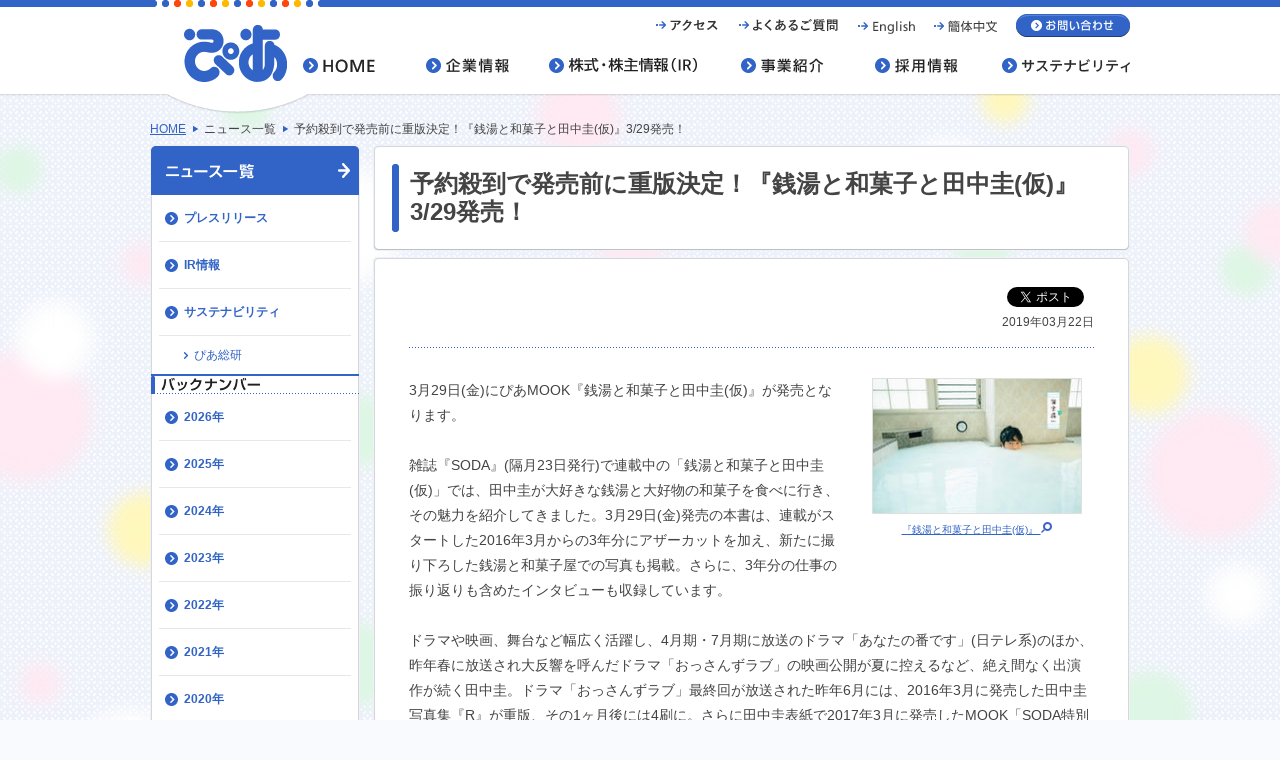

--- FILE ---
content_type: text/html
request_url: https://corporate.pia.jp/news/detail_tanakakei190329.html
body_size: 6494
content:
<!doctype html>
<html lang="ja" prefix="og: http://ogp.me/ns#"><!-- InstanceBegin template="/Templates/pc.dwt" codeOutsideHTMLIsLocked="false" -->
<head>
  <meta charset="UTF-8">
<!-- InstanceBeginEditable name="meta" -->
  <title>予約殺到で発売前に重版決定！『銭湯と和菓子と田中圭(仮)』3/29発売！ ｜ぴあ株式会社</title>
  <meta name="description" content="3月29日(金)にぴあMOOK『銭湯と和菓子と田中圭(仮)』が発売となります。雑誌『SODA』(隔月23日発行)で連載中の「銭湯と和菓子と田中圭(仮)」では、田中圭が大好きな銭湯と大好物の和菓子を食べに行き、その魅力を紹介してきました。3月29日(金)発売の本書は、連載がスタート...">
  <meta name="keywords" content="ぴあ,PIA,pia,ニュース,最新">




  <link rel=”alternate” media=”only screen and (max-width: 640px)” href="https://corporate.pia.jp/sp/news/detail_tanakakei190329.html">
  <meta property="og:title" content="予約殺到で発売前に重版決定！『銭湯と和菓子と田中圭(仮)』3/29発売！ ｜ぴあ株式会社">
  <meta property="og:type" content="website">
  <meta property="og:url" content="https://corporate.pia.jp/news/detail_tanakakei190329.html">
  <meta property="og:image" content="https://corporate.pia.jp/news/files/ogp.png">
  <meta property="og:site_name" content="ぴあ株式会社">
  <meta property="og:description" content="3月29日(金)にぴあMOOK『銭湯と和菓子と田中圭(仮)』が発売となります。雑誌『SODA』(隔月23日発行)で連載中の「銭湯と和菓子と田中圭(仮)」では、田中圭が大好きな銭湯と大好物の和菓子を食べに行き、その魅力を紹介してきました。3月29日(金)発売の本書は、連載がスタート...">

<!-- InstanceEndEditable -->
  <link rel="stylesheet" href="/common/css/common.css">
  <link rel="icon" href="/common/img/favicon.ico" type="image/x-icon" />
  <!--[if lt IE 9]>
  <script src="/common/js/vendor/html5shiv.js"></script>
  <![endif]-->
<!-- InstanceBeginEditable name="head" -->

  <link rel="stylesheet" href="/news/css/news.css">
<!-- InstanceEndEditable -->
<!-- Google Tag Manager -->
<script>(function(w,d,s,l,i){w[l]=w[l]||[];w[l].push({'gtm.start':
new Date().getTime(),event:'gtm.js'});var f=d.getElementsByTagName(s)[0],
j=d.createElement(s),dl=l!='dataLayer'?'&l='+l:'';j.async=true;j.src=
'https://www.googletagmanager.com/gtm.js?id='+i+dl;f.parentNode.insertBefore(j,f);
})(window,document,'script','dataLayer','GTM-WFN8QVT');</script>
<!-- End Google Tag Manager -->
<!-- InstanceParam name="category" type="text" value="news" -->

</head>
<body id="top" class="category-news">
  <div id="fb-root"></div>
<script>(function(d, s, id) {
    var js, fjs = d.getElementsByTagName(s)[0];
    if (d.getElementById(id)) return;
    js = d.createElement(s); js.id = id;
    js.src = "//connect.facebook.net/ja_JP/all.js#xfbml=1&appId=";
    fjs.parentNode.insertBefore(js, fjs);
  }(document, 'script', 'facebook-jssdk'));</script>

  <div class="page-container">
<header class="page-header">
  <div class="wrapper">
    <h1><a href="/" class="logo"><img src="/common/img/img_logo01.png" height="57" width="103" alt="ぴあ"></a></h1>
    <nav class="header-nav" id="header-nav">
      <ul>
        <li><a href="/corp/access/"><img src="/common/img/img_hnav-access.png" height="23" width="64" alt="アクセス" class="swap"></a></li>
        <li><a href="http://redirect.pia.jp/pc/corporate/redirect.html" target="_blank"><img src="/common/img/img_hnav-faq.png" height="23" width="100" alt="よくあるご質問" class="swap"></a></li>
        <li><a href="/en/corp/data/"><img src="/common/img/img_hnav-en.png" height="23" width="57" alt="English" class="swap"></a></li>
        <li><a href="/ch/corp/data/"><img src="/common/img/img_hnav-cn.png" height="23" width="63" alt="簡体中文" class="swap"></a></li>
        <li><a href="/contact/"><img src="/common/img/img_hnav-contact.png" height="23" width="114" alt="お問い合わせ" class="swap"></a></li>
      </ul>
    </nav>
    <nav class="global-nav" id="global-nav">
      <ul>
        <li class="home"><a href="/"><img src="/common/img/img_gnav-home.png" height="36" width="120" alt="HOME" class="swap"></a></li>
        <li class="corp">
          <a href="/corp/"><img src="/common/img/img_gnav-corp.png" height="36" width="135" alt="企業情報" class="swap"></a>
          <div class="menu">
            <ul>
              <li><a href="/corp/message/">社長からのごあいさつ</a></li>
              <li><a href="/corp/philosophy/">企業理念</a></li>
              <li><a href="/corp/data/">会社概要</a></li>
              <li><a href="/corp/access/">ぴあグループへのアクセス</a></li>
              <li><a href="/corp/history/">沿革</a></li>
              <li><a href="/corp/charter/">企業行動憲章</a></li>
              <li><a href="/corp/corporate_governance/">コーポレートガバナンス</a></li>
              <li><a href="/corp/50th/">創業50周年特設サイト(アーカイブ)</a></li>
              <li><a href="/corp/team-smile/">「チームスマイル」公式サイト（アーカイブ）</a></li>
            </ul>
            <!-- /.menu -->
          </div>
        </li>
        <li class="ir">
          <a href="/ir/"><img src="/common/img/img_gnav-ir.png" height="36" width="180" alt="株式・株主情報（IR）" class="swap"></a>
          <div class="menu">
            <div class="row">
              <div class="col">
                <h1>ぴあ株式の購入をご検討の皆さま</h1>
                <ul>
                  <li><a href="/ir/individual/">ぴあの経営状況について</a></li>
                  <li><a href="/ir/individual/business/">ぴあのビジネス</a></li>
                  <li><a href="/ir/beginner/">ぴあの株主になりませんか？</a></li>
                </ul>
                <h1>財務・業績情報</h1>
                <ul>
                  <li><a href="/ir/finance/data/">決算・財務資料</a></li>
                  <li><a href="/ir/individual/finance/">ぴあの業績</a></li>
                  <li><a href="/ir/finance/qa/">よくあるご質問</a></li>
                  <li><a href="/corp/message/">ぴあを応援してくださる皆さまへ〜社長メッセージ〜</a></li>
                </ul>
                <!-- /.col -->
              </div>
              <div class="col">
                <h1>ぴあ株主の皆さま</h1>
                <ul>
                  <li><a href="/ir/shareholder/">ぴあ株主の皆さま</a></li>
                </ul>
                <h1>株式情報</h1>
                <ul>
                  <li><a href="/ir/stock/basic/">株式基本情報</a></li>
                  <li><a href="https://qhit.daiwa.co.jp/daiwahp/index.asp?F=detail_basic&QCODE=4337%2FT" target="_blank">現在の株価<span class="icon window">別ウィンドウ</span></a></li>
                  <li><a href="/ir/stock/return/">株主還元</a></li>
                  <li><a href="/ir/stock/return/benefits.html">株主優待・配当</a></li>
                </ul>
                <h1>IRイベント</h1>
                <ul>
                  <li><a href="/ir/event/calendar/">IRカレンダー</a></li>
                  <li><a href="/ir/event/stockholder/">株主総会</a></li>
                  <li><a href="/ir/event/social/">株主さまとの交流イベント</a></li>
                </ul>

                <!-- /.col -->
              </div>
            </div>
            <!-- /.menu -->
          </div>
        </li>
        <li class="business">
          <a href="/business/"><img src="/common/img/img_gnav-business.png" height="36" width="135" alt="事業紹介" class="swap"></a>
          <div class="menu">
            <ul>
              <li><a href="/business/ticket/">チケッティングビジネス</a></li>
              <li><a href="/business/contents/">コンテンツビジネス</a></li>
              <li><a href="/business/solution/">ソリューションビジネス</a></li>
              <li><a href="/business/hall/">ホール・劇場ビジネス</a></li>
              <li><a href="/business/media/">メディア＆プロモーションビジネス</a></li>
            </ul>
            <!-- /.menu -->
          </div>
        </li>
        <li class="recruit">
          <a href="/recruit/"><img src="/common/img/img_gnav-recruit.png" height="36" width="110" alt="採用情報" class="swap"></a>
          <div class="menu">
            <ul>
              <li><a href="/recruit/new/">新卒採用</a></li>
              <li><a href="/recruit/mid/">キャリア採用</a></li>
              <li><a href="/recruit/young/">社員紹介</a></li>
              <li><a href="/recruit/system/">各種制度・福利厚生</a></li>
              <li><a href="/recruit/vision/">人事担当者からのメッセージ</a></li>
              <li><a href="/recruit/internship/">インターンシップ</a></li>
            </ul>
            <!-- /.menu -->
          </div>
        </li>
        <li class="csr">
          <a href="/csr/pia-soken/"><img src="/common/img/img_gnav-csr.png" height="36" width="170" alt="サステナビリティ" class="swap"></a>
          <div class="menu">
            <ul>
              <li><a href="/csr/pia-soken/">ぴあ総研</a></li>
              <li><a href="/csr/pff/">PFF</a></li>
              <li><a href="/csr/team-smile/">チームスマイル</a></li>
            </ul>
            <!-- /.menu -->
          </div>
        </li>
      </ul>
    </nav>
  </div>
  <!-- /.page-header -->
</header>

    <section class="page-content">
      <div class="wrapper">

        <nav class="breadcrumbs">
          <ul>
            <li class="home"><a href="/index.html">HOME</a></li>
	<!-- InstanceBeginEditable name="breadcrumbs" -->
            <li>ニュース一覧</li>
            <li>予約殺到で発売前に重版決定！『銭湯と和菓子と田中圭(仮)』3/29発売！ </li>
	<!-- InstanceEndEditable -->
          </ul>
        <!-- /.breadcrumbs -->
        </nav>

<!-- InstanceBeginEditable name="main_visual" -->
<!-- InstanceEndEditable -->
        <main class="main-content">
<!-- InstanceBeginEditable name="main_content" -->
          <section class="segment">
            <div class="segment-inner">
              <div class="segment-inside">
                <header class="page-title">
                  <div class="page-title-inner">
                    <h1>予約殺到で発売前に重版決定！『銭湯と和菓子と田中圭(仮)』3/29発売！ </h1>
                  </div>
                </header>
              </div>
            </div>
          </section>

          <section class="segment">
            <div class="segment-inner">
              <div class="segment-inside">
                <section class="news-details">
                  <header class="sub-title">
                    <p class="category individual" data-date="2019:03:22:16:00:00"></p>
<ul class="sns">
                      <li class="twitter">
                        <a href="https://twitter.com/share" class="twitter-share-button" data-count="none" data-lang="ja">Tweet</a>
                        <script>!function(d,s,id){var js,fjs=d.getElementsByTagName(s)[0];if(!d.getElementById(id)){js=d.createElement(s);js.id=id;js.src="https://platform.twitter.com/widgets.js";fjs.parentNode.insertBefore(js,fjs);}}(document,"script","twitter-wjs");</script>
                      </li>
                      <li class="facebook">
                        <div class="fb-like" data-href="https://corporate.pia.jp/news/detail_tanakakei190329.html" data-width="" data-height="" data-colorscheme="light" data-layout="button_count" data-action="like" data-show-faces="false" data-send="false"></div>
                      </li>

                    </ul>
                    <h2>2019年03月22日</h2>
                  </header>

                  <div class="row">



















                    <div class="images">
                      <a href="/news/files/%E9%8A%AD%E6%B9%AF%E3%81%A8%E5%92%8C%E8%8F%93%E5%AD%90%E3%81%A8%E7%94%B0%E4%B8%AD%E5%9C%AD%28%E4%BB%AE%29201903.jpg" data-lightbox="news" data-title="『銭湯と和菓子と田中圭(仮)』">
                      <figure class="image_n">
                        <span class=""><img src="/news/assets_c/2019/03/%E9%8A%AD%E6%B9%AF%E3%81%A8%E5%92%8C%E8%8F%93%E5%AD%90%E3%81%A8%E7%94%B0%E4%B8%AD%E5%9C%AD%28%E4%BB%AE%29201903-thumb-210xauto-2244.jpg" alt="『銭湯と和菓子と田中圭(仮)』" ></span>
                        <figcaption>『銭湯と和菓子と田中圭(仮)』 <img src="/common/images/icon_modal.gif"></figcaption>
                      </figure>
                      </a>
                    </div>
















                    <div class="body">
                      <p><p>3月29日(金)にぴあMOOK『銭湯と和菓子と田中圭(仮)』が発売となります。<br><br>雑誌『SODA』(隔月23日発行)で連載中の「銭湯と和菓子と田中圭(仮)」では、田中圭が大好きな銭湯と大好物の和菓子を食べに行き、その魅力を紹介してきました。3月29日(金)発売の本書は、連載がスタートした2016年3月からの3年分にアザーカットを加え、新たに撮り下ろした銭湯と和菓子屋での写真も掲載。さらに、3年分の仕事の振り返りも含めたインタビューも収録しています。<br><br>ドラマや映画、舞台など幅広く活躍し、4月期・7月期に放送のドラマ「あなたの番です」(日テレ系)のほか、昨年春に放送され大反響を呼んだドラマ「おっさんずラブ」の映画公開が夏に控えるなど、絶え間なく出演作が続く田中圭。ドラマ「おっさんずラブ」最終回が放送された昨年6月には、2016年3月に発売した田中圭写真集『R』が重版、その1ヶ月後には4刷に。さらに田中圭表紙で2017年3月に発売したMOOK「SODA特別編集『銭湯男子。』」も重版となる人気ぶり。<br><br>田中圭の魅力がたっぷりと詰まった本書は、発売前に重版が決定するほど大好評で、予約受付中です。なお、「BOOKぴあ」で購入いただくと、「ロゴ入りオリジナル手ぬぐい」が特典として付いてきます。数に限りがありますのでご予約はお早めに。<br><br>【出版概要】<br>タイトル：『銭湯と和菓子と田中圭(仮)』<br>判型：A4ワイド版／オールカラー128頁<br>発売日：2019年3月29日（金）<br>定価：2,315円＋税<br>出版：ぴあ株式会社<br>全国の書店、ネット書店、BOOKぴあにて発売<br>※特典は先着順です。なくなり次第終了します。</p></p>



                      <ul class="link">

    
    
                        <li><a href="http://piabook.com/shop/g/g9784835640204/" target="_blank">「BOOKぴあ」での購入はこちら</a><span class="icon window">別ウィンドウ</span></li>
    





                      </ul>

                    <!-- /.body -->
                    </div>

                  </div>

                  <nav class="back">
                    <p><a href="/news/index.html"><img src="/news/img/button_detail01.png" height="50" width="255" alt="ニュース一覧に戻る"></a></p>
                  </nav>
                <!-- /.news-details -->
                </section>
              </div>
            </div>
          <!-- /.segment -->
          </section>
<!-- InstanceEndEditable -->
        <!-- /.main-content -->
        </main>

        <aside class="aside-content" id="aside-content">
<!-- InstanceBeginEditable name="aside_content" -->
<nav class="category-nav">
  <div class="category-nav-inner">
    <div class="category-nav-inside">
      <h1><a href="/news/index.html"><img src="/common/img/title_aside-news.png" height="49" width="208" alt="ニュース一覧" class="over"></a></h1>
      <div class="menu">
        <ul>
          <li><a href="/news/press.html">プレスリリース</a></li>
          <li><a href="/news/ir.html">IR情報</a></li>
          <li><a href="/news/csr.html">サステナビリティ</a>
            <ul>
              <li><a href="/news/csr/pia-soken.html">ぴあ総研</a></li>
            </ul>
          </li>
        </ul>
        <h2><img src="/common/img/title_aside-archives.png" height="18" width="109" alt="バックナンバー"></h2>
        <ul>

        <li><a href="/news/2026.html">2026年</a></li>

        <li><a href="/news/2025.html">2025年</a></li>

        <li><a href="/news/2024.html">2024年</a></li>

        <li><a href="/news/2023.html">2023年</a></li>

        <li><a href="/news/2022.html">2022年</a></li>

        <li><a href="/news/2021.html">2021年</a></li>

        <li><a href="/news/2020.html">2020年</a></li>

        <li><a href="/news/2019.html">2019年</a></li>

        <li><a href="/news/2018.html">2018年</a></li>

        <li><a href="/news/2017.html">2017年</a></li>

        <li><a href="/news/2016.html">2016年</a></li>

        <li><a href="/news/2015.html">2015年</a></li>

        <li><a href="/news/2014.html">2014年</a></li>

        <li><a href="/news/2013.html">2013年</a></li>

        <li><a href="/news/2012.html">2012年</a></li>

        <li><a href="/news/2011.html">2011年</a></li>

        </ul>
      <!-- /.menu -->
      </div>
    </div>
  </div>
<!-- /.category-nav -->
</nav>

<nav class="category-nav latest-news">
            <div class="category-nav-inner">
              <div class="category-nav-inside">
                <div class="menu">
                  <h2><img src="../common/img/title_aside-latest-news.png" height="18" width="111" alt="最新のニュース"></h2>
                  <ul>



                    <li><a href="/news/detail_edotokyonight20260123.html">高柳明音さん(元SKE48)も登場。「江戸・東京の魅力発見プレミアムナイト」をバレンタインデーに開催！</a></li>






                    <li><a href="https://corporate.pia.jp/news/files/4337pia_ir_rs_20260115.pdf" target="_blank">譲渡制限付株式としての新株式発行の払込完了に関するお知らせ</a></li>






                    <li><a href="/news/detail_comic_lupia_20260115.html">ぴあより、新コミックレーベル「COMIC LuPIA（ルピア）」が誕生！　1月15日より新連載開始</a></li>






                    <li><a href="/news/detail_nozomi_tanaka_20260113.html">ぴあ株式会社は、田中希実選手とエージェント契約を締結しました　</a></li>






                    <li><a href="/news/detail_rakugozanmai_20260109.html">ぴあ落語ざんまいで神戸新開地・喜楽館「元気寄席」のアーカイブ配信開始！</a></li>


                  </ul>
                </div>
                <div class="more">
                  <p><a href="/news/index.html">ニュース一覧</a></p>
                </div>
              </div>
            </div>
          <!-- /.category-nav -->
          </nav>


<!-- InstanceEndEditable -->






        <!-- /.aside-content -->
        </aside>
      </div>
    <!-- /.page-content -->
    </section>

    <footer class="page-footer">
      <div class="wrapper">
        <nav class="page-top">
          <p><a href="#top"><img src="/common/img/img_page-top01.png" height="46" width="46" alt="ページトップへ" class="over"></a></p>
        </nav>
        <nav class="footer-nav">
          <ul>
            <li><a href="/sitemap/index.html">サイトマップ</a></li>
            <li><a href="/policy/index.html">サイトポリシー</a></li>
            <li><a href="http://t.pia.jp/info/privacy.jsp" target="_blank">プライバシーポリシー</a> <span class="icon window2">別ウィンドウ</span></li>
          </ul>
        </nav>
        <p class="copyright">Copyright (C) PIA Corporation. All Rights Reserved.</p>
      </div>
    <!-- /.page-footer -->
    </footer>

  <!-- /.container -->
  </div>

  <script src="/common/js/vendor/libs.js"></script>
  <script src="/common/js/all.min.js"></script>

<link rel="stylesheet" href="/common/css/lightbox.css">
<script src="/common/js/lightbox.min.js"></script>
<script>
    lightbox.option({
      'maxWidth': 800
    })
</script>

<script>
var icon;
var pass = 10;
var currentDate = new Date();
var pathname= encodeURIComponent(location.pathname);
if (pathname.match(/^%2Fsp%2F/)) {
  icon = '<img src="/sp/common/img/icon_new.png" width="27" height="12" alt="NEW">';
} else {
  icon = '<img src="/common/img/icon_new.png" height="14" width="36" alt="NEW">';
}

jQuery("p.link, .individual").each(function(){
    var time = jQuery(this).data('date').split(":");
    var entryDate = new Date(time[0], time[1]-1, time[2], time[3], time[4], time[5]);
    var now = (entryDate.getTime() - currentDate.getTime())/(24*60*60*1000);
    now = Math.ceil(now);
    if(-now <= pass){
        $(this).append(icon);
    }
});
/*
var $img = $(".image_n img");
$("img").bind("load",function(){
if ($img.length != 0) {
    for (var i = 0,l = $img.length;i<l;i++) {
      var w = $img.eq([i]).width();
      var h = $img.eq([i]).height();
      if(w === 208 && w < h) {
        w = $img.eq([i]).width(w*0.8);
      }
    }
}
});
*/
</script>
<!-- InstanceBeginEditable name="script" -->
<!-- InstanceEndEditable -->
</body>
<!-- InstanceEnd --></html>

--- FILE ---
content_type: text/css
request_url: https://corporate.pia.jp/common/css/common.css
body_size: 6465
content:
/*! normalize.css v1.1.3 | MIT License | git.io/normalize */
/* ==========================================================================
   HTML5 display definitions
   ========================================================================== */
/**
 * Correct `block` display not defined in IE 6/7/8/9 and Firefox 3.
 */
article,
aside,
details,
figcaption,
figure,
footer,
header,
hgroup,
main,
nav,
section,
summary {
  display: block;
}

/**
 * Correct `inline-block` display not defined in IE 6/7/8/9 and Firefox 3.
 */
audio,
canvas,
video {
  display: inline-block;
  *display: inline;
  *zoom: 1;
}

/**
 * Prevent modern browsers from displaying `audio` without controls.
 * Remove excess height in iOS 5 devices.
 */
audio:not([controls]) {
  display: none;
  height: 0;
}

/**
 * Address styling not present in IE 7/8/9, Firefox 3, and Safari 4.
 * Known issue: no IE 6 support.
 */
[hidden] {
  display: none;
}

/* ==========================================================================
   Base
   ========================================================================== */
/**
 * 1. Correct text resizing oddly in IE 6/7 when body `font-size` is set using
 *    `em` units.
 * 2. Prevent iOS text size adjust after orientation change, without disabling
 *    user zoom.
 */
html {
  font-size: 100%;
  /* 1 */
  -ms-text-size-adjust: 100%;
  /* 2 */
  -webkit-text-size-adjust: 100%;
  /* 2 */
}

/**
 * Address `font-family` inconsistency between `textarea` and other form
 * elements.
 */
html,
button,
input,
select,
textarea {
  font-family: sans-serif;
}

/**
 * Address margins handled incorrectly in IE 6/7.
 */
body {
  margin: 0;
}

/* ==========================================================================
   Links
   ========================================================================== */
/**
 * Address `outline` inconsistency between Chrome and other browsers.
 */
a:focus {
  outline: thin dotted;
}

/**
 * Improve readability when focused and also mouse hovered in all browsers.
 */
a:active,
a:hover {
  outline: 0;
}

/* ==========================================================================
   Typography
   ========================================================================== */
/**
 * Address font sizes and margins set differently in IE 6/7.
 * Address font sizes within `section` and `article` in Firefox 4+, Safari 5,
 * and Chrome.
 */
h1 {
  font-size: 2em;
  margin: 0.67em 0;
}

h2 {
  font-size: 1.5em;
  margin: 0.83em 0;
}

h3 {
  font-size: 1.17em;
  margin: 1em 0;
}

h4 {
  font-size: 1em;
  margin: 1.33em 0;
}

h5 {
  font-size: 0.83em;
  margin: 1.67em 0;
}

h6 {
  font-size: 0.67em;
  margin: 2.33em 0;
}

/**
 * Address styling not present in IE 7/8/9, Safari 5, and Chrome.
 */
abbr[title] {
  border-bottom: 1px dotted;
}

/**
 * Address style set to `bolder` in Firefox 3+, Safari 4/5, and Chrome.
 */
b,
strong {
  font-weight: bold;
}

blockquote {
  margin: 1em 40px;
}

/**
 * Address styling not present in Safari 5 and Chrome.
 */
dfn {
  font-style: italic;
}

/**
 * Address differences between Firefox and other browsers.
 * Known issue: no IE 6/7 normalization.
 */
hr {
  -moz-box-sizing: content-box;
  box-sizing: content-box;
  height: 0;
}

/**
 * Address styling not present in IE 6/7/8/9.
 */
mark {
  background: #ff0;
  color: #000;
}

/**
 * Address margins set differently in IE 6/7.
 */
p,
pre {
  margin: 1em 0;
}

/**
 * Correct font family set oddly in IE 6, Safari 4/5, and Chrome.
 */
code,
kbd,
pre,
samp {
  font-family: monospace, serif;
  _font-family: 'courier new', monospace;
  font-size: 1em;
}

/**
 * Improve readability of pre-formatted text in all browsers.
 */
pre {
  white-space: pre;
  white-space: pre-wrap;
  word-wrap: break-word;
}

/**
 * Address CSS quotes not supported in IE 6/7.
 */
q {
  quotes: none;
}

/**
 * Address `quotes` property not supported in Safari 4.
 */
q:before,
q:after {
  content: '';
  content: none;
}

/**
 * Address inconsistent and variable font size in all browsers.
 */
small {
  font-size: 80%;
}

/**
 * Prevent `sub` and `sup` affecting `line-height` in all browsers.
 */
sub,
sup {
  font-size: 75%;
  line-height: 0;
  position: relative;
  vertical-align: baseline;
}

sup {
  top: -0.5em;
}

sub {
  bottom: -0.25em;
}

/* ==========================================================================
   Lists
   ========================================================================== */
/**
 * Address margins set differently in IE 6/7.
 */
dl,
menu,
ol,
ul {
  margin: 1em 0;
}

dd {
  margin: 0 0 0 40px;
}

/**
 * Address paddings set differently in IE 6/7.
 */
menu,
ol,
ul {
  padding: 0 0 0 40px;
}

/**
 * Correct list images handled incorrectly in IE 7.
 */
nav ul,
nav ol {
  list-style: none;
  list-style-image: none;
}

/* ==========================================================================
   Embedded content
   ========================================================================== */
/**
 * 1. Remove border when inside `a` element in IE 6/7/8/9 and Firefox 3.
 * 2. Improve image quality when scaled in IE 7.
 */
img {
  border: 0;
  /* 1 */
  -ms-interpolation-mode: bicubic;
  /* 2 */
}

/**
 * Correct overflow displayed oddly in IE 9.
 */
svg:not(:root) {
  overflow: hidden;
}

/* ==========================================================================
   Figures
   ========================================================================== */
/**
 * Address margin not present in IE 6/7/8/9, Safari 5, and Opera 11.
 */
figure {
  margin: 0;
}

/* ==========================================================================
   Forms
   ========================================================================== */
/**
 * Correct margin displayed oddly in IE 6/7.
 */
form {
  margin: 0;
}

/**
 * Define consistent border, margin, and padding.
 */
fieldset {
  border: 1px solid #c0c0c0;
  margin: 0 2px;
  padding: 0.35em 0.625em 0.75em;
}

/**
 * 1. Correct color not being inherited in IE 6/7/8/9.
 * 2. Correct text not wrapping in Firefox 3.
 * 3. Correct alignment displayed oddly in IE 6/7.
 */
legend {
  border: 0;
  /* 1 */
  padding: 0;
  white-space: normal;
  /* 2 */
  *margin-left: -7px;
  /* 3 */
}

/**
 * 1. Correct font size not being inherited in all browsers.
 * 2. Address margins set differently in IE 6/7, Firefox 3+, Safari 5,
 *    and Chrome.
 * 3. Improve appearance and consistency in all browsers.
 */
button,
input,
select,
textarea {
  font-size: 100%;
  /* 1 */
  margin: 0;
  /* 2 */
  vertical-align: baseline;
  /* 3 */
  *vertical-align: middle;
  /* 3 */
}

/**
 * Address Firefox 3+ setting `line-height` on `input` using `!important` in
 * the UA stylesheet.
 */
button,
input {
  line-height: normal;
}

/**
 * Address inconsistent `text-transform` inheritance for `button` and `select`.
 * All other form control elements do not inherit `text-transform` values.
 * Correct `button` style inheritance in Chrome, Safari 5+, and IE 6+.
 * Correct `select` style inheritance in Firefox 4+ and Opera.
 */
button,
select {
  text-transform: none;
}

/**
 * 1. Avoid the WebKit bug in Android 4.0.* where (2) destroys native `audio`
 *    and `video` controls.
 * 2. Correct inability to style clickable `input` types in iOS.
 * 3. Improve usability and consistency of cursor style between image-type
 *    `input` and others.
 * 4. Remove inner spacing in IE 7 without affecting normal text inputs.
 *    Known issue: inner spacing remains in IE 6.
 */
button,
html input[type="button"],
input[type="reset"],
input[type="submit"] {
  -webkit-appearance: button;
  /* 2 */
  cursor: pointer;
  /* 3 */
  *overflow: visible;
  /* 4 */
}

/**
 * Re-set default cursor for disabled elements.
 */
button[disabled],
html input[disabled] {
  cursor: default;
}

/**
 * 1. Address box sizing set to content-box in IE 8/9.
 * 2. Remove excess padding in IE 8/9.
 * 3. Remove excess padding in IE 7.
 *    Known issue: excess padding remains in IE 6.
 */
input[type="checkbox"],
input[type="radio"] {
  box-sizing: border-box;
  /* 1 */
  padding: 0;
  /* 2 */
  *height: 13px;
  /* 3 */
  *width: 13px;
  /* 3 */
}

/**
 * 1. Address `appearance` set to `searchfield` in Safari 5 and Chrome.
 * 2. Address `box-sizing` set to `border-box` in Safari 5 and Chrome
 *    (include `-moz` to future-proof).
 */
input[type="search"] {
  -webkit-appearance: textfield;
  /* 1 */
  -moz-box-sizing: content-box;
  -webkit-box-sizing: content-box;
  /* 2 */
  box-sizing: content-box;
}

/**
 * Remove inner padding and search cancel button in Safari 5 and Chrome
 * on OS X.
 */
input[type="search"]::-webkit-search-cancel-button,
input[type="search"]::-webkit-search-decoration {
  -webkit-appearance: none;
}

/**
 * Remove inner padding and border in Firefox 3+.
 */
button::-moz-focus-inner,
input::-moz-focus-inner {
  border: 0;
  padding: 0;
}

/**
 * 1. Remove default vertical scrollbar in IE 6/7/8/9.
 * 2. Improve readability and alignment in all browsers.
 */
textarea {
  overflow: auto;
  /* 1 */
  vertical-align: top;
  /* 2 */
}

/* ==========================================================================
   Tables
   ========================================================================== */
/**
 * Remove most spacing between table cells.
 */
table {
  border-collapse: collapse;
  border-spacing: 0;
}

/* ==========================================================================
   Global
   ========================================================================== */
body {
  background: #f9fafd url(/common/img/bg_contents01.png);
  color: #444;
}

a {
  color: #3264c6;
}

a:hover {
  text-decoration: none;
}

img {
  vertical-align: top;
}

/* ==========================================================================
   Font
   ========================================================================== */
/**
 * 1. Set base font size to 10px
 */
body {
  font: 62.5%/2.2 Meiryo, "MS PGothic", "Hiragino Kaku Gothic Pro", sans-serif;
  /* 1 */
}

/**
 * Set standard font size to 12px
 */
p, dt, dd, li, caption, th, td, address {
  font-size: 1.2em;
}

p, dd, li, td {
  font-size: 1.2em;
}

p select, p input, p textarea, dd select, dd input, dd textarea, li select, li input, li textarea, td select, td input, td textarea {
  font-size: 1em;
}

dd p, dd dt, dd dd, dd li, dd th, dd td, li p, li dt, li dd, li li, li th, li td, td p, td dt, td dd, td li, td th, td td {
  font-size: 1em;
}

/* ==========================================================================
   Grid system
   ========================================================================== */
.row {
  *zoom: 1;
}

.row:after {
  content: "";
  clear: both;
  display: block;
  height: 0;
  visibility: hidden;
}

/* ==========================================================================
   Typography
   ========================================================================== */
.text-left {
  text-align: left;
}

.text-center {
  text-align: center;
}

.text-right {
  text-align: right;
}

/* ==========================================================================
   Tables
   ========================================================================== */
.table,
.table2 {
  width: 100%;
}

.table th,
.table td,
.table2 th,
.table2 td {
  padding: 5px 10px;
  border: 1px solid #ddd;
  vertical-align: top;
}

.table th,
.table2 th {
  font-weight: normal;
}

.table thead th,
.table2 thead th {
  background-color: #f5f2e2;
}

.table tbody th,
.table2 tbody th {
  width: 26.2%;
  background-color: #f9f7ed;
  text-align: left;
}

.table2 caption {
  text-align: right;
}

/* ==========================================================================
   Helper classes
   ========================================================================== */
.pull-left {
  float: left !important;
}

.pull-right {
  float: right !important;
}

.sr-only {
  position: absolute;
  overflow: hidden;
  width: 1px;
  height: 1px;
  margin: -1px;
  padding: 0;
  border: 0;
  clip: rect(0 0 0 0);
}

/* ==========================================================================
   Pagination
   ========================================================================== */
.pagination ul {
  text-align: center;
  line-height: 1.5;
  list-style: none;
  padding-left: 0;
}

.pagination li {
  *zoom: 1;
  display: inline;
  font-size: 1.4em;
}

.pagination span,
.pagination a {
  display: inline-block;
  margin-right: 1px;
  margin-left: 1px;
  padding: 4px 10px;
  vertical-align: middle;
}

.pagination .active {
  background-color: #3264c5;
  color: #fff;
  font-weight: bold;
}

.pagination a.active {
  text-decoration: none;
}

.pagination .previous a,
.pagination .next a {
  *display: block;
  width: 28px;
  height: 28px;
  padding: 0;
  background-position: center;
  background-repeat: no-repeat;
  overflow: hidden;
  border: 0;
  background-color: transparent;
  *text-indent: -9999px;
}

.pagination .previous a:before,
.pagination .next a:before {
  content: "";
  display: block;
  width: 0;
  height: 150%;
}

.pagination .previous {
  padding-right: 25px;
}

.pagination .previous a {
  background-image: url(/common/img/bg_pagination-previous.png);
}

.pagination .next {
  padding-left: 25px;
}

.pagination .next a {
  background-image: url(/common/img/bg_pagination-next.png);
}

/* ==========================================================================
   Labels
   ========================================================================== */
.label-default, .label-primary {
  position: relative;
  *zoom: 1;
  display: inline-block;
  *display: inline;
  padding: 9px;
  line-height: 1.2;
}

.label-default span, .label-primary span {
  position: absolute;
  overflow: hidden;
  display: block;
  width: 6px;
  height: 6px;
  background-repeat: no-repeat;
}

.label-default .corner-top-left, .label-primary .corner-top-left {
  top: 0;
  left: 0;
}

.label-default .corner-top-right, .label-primary .corner-top-right {
  top: 0;
  right: 0;
  background-position: -6px 0;
}

.label-default .corner-bottom-right, .label-primary .corner-bottom-right {
  right: 0;
  bottom: 0;
  background-position: -6px -6px;
}

.label-default .corner-bottom-left, .label-primary .corner-bottom-left {
  bottom: 0;
  left: 0;
  background-position: 0 -6px;
}

.label-default {
  background-color: #f5f2e3;
}

.label-default span {
  background-image: url(/common/img/bg_label-default.png);
}

.label-primary {
  background-color: #dae0ed;
}

.label-primary span {
  background-image: url(/common/img/bg_label-primary.png);
}

/* ==========================================================================
   Thumbnails
   ========================================================================== */
.thumbnail {
  display: block;
}

.thumbnail img {
  border: #e0dfdf 1px solid;
  -webkit-box-sizing: border-box;
  -moz-box-sizing: border-box;
  box-sizing: border-box;
}

/* ==========================================================================
   Placeholder selectors
   ========================================================================== */
.page-header .global-nav .menu h1, .aside-content .category-nav h2 {
  padding: 14px 0 15px 14px;
  border-top: #3264c8 2px solid;
  background: url(/common/img/border_dotted01.png) left bottom repeat-x;
  font-size: 1.2em;
  line-height: 1.2;
}

.aside-content .category-nav h2 {
  margin: 0;
  padding: 0;
  border-top: #3264c8 2px solid;
  background: url(/common/img/border_dotted01.png) left bottom repeat-x;
  font-size: 1.2em;
  line-height: 1.2;
}

.aside-content .category-nav h2 a{
  background: url(/common/img/arrow_right01.png) 183px 50% no-repeat;
}

.aside-content .category-nav h2 a,
.aside-content .category-nav h2 span {
  display:block;
  padding: 15px 30px 15px 15px;
  font-weight: bolder;
  display: flex;
  text-decoration: none;
}

.aside-content .category-nav h2 a:before,
.aside-content .category-nav h2 span:before {
  content: "";
  border-left: 3px solid #3264c8;
  margin-right: 10px;
}
.aside-content .category-nav h2 a:hover {
  background: #eaeff9  url(/common/img/arrow_right01.png) 183px 50% no-repeat;
}

.page-header .global-nav .menu ul .text, .aside-content .category-nav .menu ul .text, .page-header .global-nav .menu ul a, .aside-content .category-nav .menu ul a, .aside-content .category-nav .menu p a {
  *zoom: 1;
  display: block;
  padding: 9px 9px 9px 25px;
  background: url(/common/img/arrow_right01.png) 6px 50% no-repeat;
  text-decoration: none;
}

.page-header .global-nav .menu ul .active.text, .aside-content .category-nav .menu ul .active.text, .page-header .global-nav .menu ul a.active, .aside-content .category-nav .menu ul a.active, .aside-content .category-nav .menu p a.active, .page-header .global-nav .menu ul .text:hover, .aside-content .category-nav .menu ul .text:hover, .page-header .global-nav .menu ul a:hover, .aside-content .category-nav .menu ul a:hover, .aside-content .category-nav .menu p a:hover {
  background-color: #eaeff9;
  color: #222;
}

.page-header .global-nav .menu ul, .aside-content .category-nav .menu ul {
  line-height: 1.5;
  list-style: none;
  padding-left: 0;
}

.page-header .global-nav .menu ul .text:hover, .aside-content .category-nav .menu ul .text:hover {
  background-color: transparent;
}

.page-header .global-nav .menu ul ul, .aside-content .category-nav .menu ul ul {
  margin: 5px 0 -5px;
  border-top: #e5e8eb 1px solid;
}

.page-header .global-nav .menu ul ul a, .aside-content .category-nav .menu ul ul a {
  padding: 5px 5px 5px 15px;
  background-image: url(/common/img/arrow_right04.png);
  background-position: 5px 50%;
  font-weight: normal;
}

.page-header .global-nav .menu ul ul a.active, .aside-content .category-nav .menu ul ul a.active {
  background-color: transparent;
}

.page-header .global-nav .menu ul ul a.active:hover, .aside-content .category-nav .menu ul ul a.active:hover {
  background-color: #eaeff9;
}

.page-header .global-nav .menu ul li, .aside-content .category-nav .menu ul li {
  padding-top: 5px;
  padding-bottom: 5px;
  border-top: #e5e8eb 1px solid;
}

.page-header .global-nav .menu ul li:first-child, .aside-content .category-nav .menu ul li:first-child {
  border-top: none;
}

.page-header .global-nav .menu ul li li, .aside-content .category-nav .menu ul li li {
  padding-left: 20px;
}

/* ==========================================================================
   Page container
   ========================================================================== */
.page-container {
  min-width: 980px;
  background: url(/common/img/bg_contents02.png) 50% 57px repeat-y;
}

/* ==========================================================================
   Page header
   ========================================================================== */
.page-header {
  height: 114px;
  margin-bottom: 6px;
  background: url(/common/img/bg_header01.png) repeat-x;
  z-index: 1000;
}

.page-header .wrapper {
  position: relative;
  height: 114px;
  background: url(/common/img/bg_header02.png) no-repeat;
  z-index: 2000;
}

.page-header h1 {
  margin: 0;
}

.page-header .logo,
.page-header .header-nav,
.page-header .global-nav {
  position: absolute;
}

.page-header .logo {
  top: 25px;
  left: 34px;
}

.page-header .header-nav,
.page-header .global-nav {
  right: 0;
}

.page-header .header-nav ul,
.page-header .global-nav ul {
  margin: 0;
  list-style: none;
  padding-left: 0;
  *zoom: 1;
}

.page-header .header-nav ul:after,
.page-header .global-nav ul:after {
  content: "";
  clear: both;
  display: block;
  height: 0;
  visibility: hidden;
}

.page-header .header-nav li,
.page-header .global-nav li {
  float: left;
}

.page-header .header-nav {
  top: 14px;
}

.page-header .header-nav li {
  margin-left: 19px;
}

.page-header .global-nav {
  bottom: 20px;
}

.page-header .global-nav li {
  position: relative;
}

.page-header .global-nav .menu {
  display: none;
  position: absolute;
  top: 36px;
  left: -37px;
  *width: 190px;
  padding: 4px 9px 0;
  border: #c8c9cd 1px solid;
  background-color: #fff;
  z-index: 3000;
}

.page-header .global-nav .menu h1 {
  margin: 0;
  padding: 12px 0 12px 6px;
  border-top: #687691 1px solid;
  background-image: url(/common/img/border_dotted03.png);
}

.page-header .global-nav .menu ul {
  width: 190px;
}

.page-header .global-nav .menu ul a {
  padding: 6px 6px 6px 25px;
  color: #202020;
}

.page-header .global-nav .menu ul a.active, .page-header .global-nav .menu ul a:hover {
  font-weight: bold;
}

.page-header .global-nav .menu ul ul {
  width: auto;
}

.page-header .global-nav .menu ul li {
  position: static;
  float: none;
  margin-left: 0;
  padding-top: 4px;
  padding-bottom: 4px;
}

.page-header .global-nav .menu .row {
  overflow: hidden;
  width: 426px;
  margin-right: -23px;
  margin-bottom: 7px;
  background: url(/common/img/border_dotted04.png) 199px 0 repeat-y;
}

.page-header .global-nav .menu .row h1:first-child {
  padding-top: 6px;
  border-top: none;
}

.page-header .global-nav .menu .col {
  float: left;
  width: 190px;
  margin-right: 23px;
}

.page-header .global-nav .ir .menu {
  *width: 403px;
  left: -150px;
}

.page-header .global-nav .ir .menu .message {
  margin-top: 10px;
  margin-bottom: -4px;
  border-top: #687691 1px solid;
}

.page-header .global-nav .csr .menu {
  left: 0;
}

/* ==========================================================================
   Page Content
   ========================================================================== */
.page-content {
  z-index: 100;
}

.page-content .wrapper {
  padding-bottom: 85px;
  z-index: 200;
}

.page-content .breadcrumbs {
  margin-bottom: 7px;
}

.page-content .breadcrumbs ul {
  margin: 0;
  line-height: 1.5;
  list-style: none;
  padding-left: 0;
  *zoom: 1;
}

.page-content .breadcrumbs ul:after {
  content: "";
  clear: both;
  display: block;
  height: 0;
  visibility: hidden;
}

.page-content .breadcrumbs li {
  float: left;
  margin-right: 7px;
  padding-left: 11px;
  background: url(/common/img/bg_breadcrumbs01.png) left center no-repeat;
}

.page-content .breadcrumbs .home {
  padding-left: 0;
  background: none;
}

.page-content .main-content {
  float: right;
  width: 757px;
}

.page-content .aside-content {
  float: left;
  width: 210px;
}

/* ==========================================================================
   Main Content
   ========================================================================== */
/* ==========================================================================
   Aside Content
   ========================================================================== */
.aside-content .category-nav {
  width: 210px;
  margin-bottom: 6px;
  padding-top: 7px;
  background: url(/common/img/bg_cnav01.png) no-repeat;
  display: block;
  margin-right: auto;
  margin-left: auto;
}

.aside-content .category-nav .category-nav-inner {
  padding-bottom: 7px;
  background: url(/common/img/bg_cnav02.png) left bottom no-repeat;
}

.aside-content .category-nav .category-nav-inside {
  padding: 1px;
  background: url(/common/img/bg_cnav03.png) repeat-y;
  *zoom: 1;
}

.aside-content .category-nav .category-nav-inside:after {
  content: "";
  clear: both;
  display: block;
  height: 0;
  visibility: hidden;
}

.aside-content .category-nav h1 {
  *position: relative;
  margin-top: -7px;
  margin-bottom: 0;
  font-size: 1.5em;
  line-height: 1.2;
}

/*.aside-content .category-nav h2 {
  margin: 0 1px;
}*/

.aside-content .category-nav .menu p {
  margin: 0;
  padding: 4px 8px;
  line-height: 1.5;
}

.aside-content .category-nav .menu ul {
  margin: 0 8px;
}

.aside-content .category-nav .menu ul a {
  font-weight: bold;
}

.aside-content .latest-news h2 {
  padding-top: 9px;
  border-top: none;
}

.aside-content .latest-news .menu ul {
  margin-bottom: 10px;
  border-bottom: #e5e8eb 1px solid;
  line-height: 1.3;
}

.aside-content .latest-news .menu ul .text,
.aside-content .latest-news .menu ul a {
  background-position: 6px 1em;
}

.aside-content .latest-news .menu ul a {
  font-weight: normal;
  text-decoration: underline;
}

.aside-content .latest-news .menu ul a:hover {
  text-decoration: none;
}

.aside-content .latest-news .more {
  width: 190px;
  padding-top: 4px;
  background: url(/common/img/bg_latest-news01.png) no-repeat;
  display: block;
  margin-right: auto;
  margin-left: auto;
}

.aside-content .latest-news .more p {
  margin: 0;
  padding: 2px 9px 7px;
  background: #eceff6 url(/common/img/bg_latest-news02.png) left bottom no-repeat;
  font-size: 1em;
  text-align: right;
}

.aside-content .latest-news .more a {
  display: inline-block;
  padding-left: 14px;
  background: url(/common/img/arrow_right03.png) left center no-repeat;
}

.aside-content .banner ul {
  margin: 0;
  list-style: none;
  padding-left: 0;
}

.aside-content .banner li {
  margin-bottom: 6px;
}

/* ==========================================================================
   Page footer
   ========================================================================== */
.page-footer {
  background-color: #9095a1;
  color: #e3e4e7;
  line-height: 1.2;
}

.page-footer a {
  color: #fff;
}

.page-footer p {
  margin: 0;
}

.page-footer .wrapper {
  position: relative;
  padding-top: 10px;
  padding-bottom: 10px;
}

.page-footer .page-top {
  position: absolute;
  top: -65px;
  right: 0;
}

.page-footer .footer-nav {
  float: left;
}

.page-footer .footer-nav ul {
  margin: 0;
  list-style: none;
  padding-left: 0;
  *zoom: 1;
}

.page-footer .footer-nav ul:after {
  content: "";
  clear: both;
  display: block;
  height: 0;
  visibility: hidden;
}

.page-footer .footer-nav li {
  float: left;
  margin-right: 25px;
  font-size: 100%;
}

.page-footer .footer-nav a {
  display: inline-block;
  min-height: 10px;
  padding-left: 15px;
  background: url(/common/img/arrow_right02.png) left center no-repeat;
}

.page-footer .copyright {
  float: right;
  font-size: 100%;
}

/* ==========================================================================
   Wrapper
   ========================================================================== */
.wrapper {
  width: 980px;
  min-width: 980px;
  display: block;
  margin-right: auto;
  margin-left: auto;
  *zoom: 1;
}

.wrapper:after {
  content: "";
  clear: both;
  display: block;
  height: 0;
  visibility: hidden;
}

.segment {
  width: 757px;
  margin-bottom: 6px;
  padding-top: 7px;
  background: url(/common/img/bg_segment01.png) no-repeat;
  display: block;
  margin-right: auto;
  margin-left: auto;
}

.segment .segment-inner {
  padding-bottom: 7px;
  background: url(/common/img/bg_segment02.png) left bottom no-repeat;
}

.segment .segment-inside {
  padding: 23px 36px;
  background: url(/common/img/bg_segment03.png) repeat-y;
  *zoom: 1;
}

.segment .segment-inside:after {
  content: "";
  clear: both;
  display: block;
  height: 0;
  visibility: hidden;
}

/* ==========================================================================
   Title
   ========================================================================== */
.page-title,
.sub-title,
.local-title {
  line-height: 1.2;
}

.page-title h1, .page-title h2, .page-title h3, .page-title h4, .page-title h5, .page-title h6,
.sub-title h1,
.sub-title h2,
.sub-title h3,
.sub-title h4,
.sub-title h5,
.sub-title h6,
.local-title h1,
.local-title h2,
.local-title h3,
.local-title h4,
.local-title h5,
.local-title h6 {
  margin: 0;
}

.page-title {
  padding-top: 2px;
  background: url(/common/img/bg_title01.png) no-repeat;
}

.page-title .page-title-inner {
  padding-bottom: 2px;
  background: url(/common/img/bg_title02.png) left bottom no-repeat;
}

.page-title h1, .page-title h2, .page-title h3, .page-title h4, .page-title h5, .page-title h6 {
  padding: 4px 0 4px 18px;
  background: url(/common/img/bg_title03.png) repeat-y;
  font-size: 2.4em;
}

.segment .page-title {
  margin: -11px -17px;
}

.sub-title {
  margin-bottom: 30px;
  padding-bottom: 19px;
  background: url(/common/img/border_dotted01.png) left bottom repeat-x;
}

.sub-title h1, .sub-title h2, .sub-title h3, .sub-title h4, .sub-title h5, .sub-title h6 {
  font-size: 2em;
}

.local-title {
  margin-bottom: 20px;
  padding-bottom: 6px;
  background: url(/common/img/bg_title04.png) left bottom no-repeat;
}

.local-title h1, .local-title h2, .local-title h3, .local-title h4, .local-title h5, .local-title h6 {
  font-size: 1.4em;
}

.section-title {
  margin-bottom: 20px;
  padding-left: 20px;
  padding-bottom: 6px;
  border-bottom: #b0b0b0 1px dotted;
  background: url(/common/img/bg_title05.png) 2px 0.1em no-repeat;
  font-size: 1.2em;
  line-height: 1.2;
}

/* ==========================================================================
   Index
   ========================================================================== */
.index .row {
  overflow: hidden;
  width: 766px;
  margin-right: -9px;
  margin-left: -1px;
}

.index .col {
  float: left;
  width: 374px;
  padding-top: 7px;
  background: url(/common/img/bg_column01.png) no-repeat;
  margin-right: 9px;
  margin-bottom: 8px;
}

.index .col h2 {
  margin: 0 0 12px;
  padding-left: 20px;
  background: url(/common/img/arrow_right05.png) 0 0.1em no-repeat;
  font-size: 1.6em;
  line-height: 1.2;
}

.index .col h2 small {
  font-size: .875em;
}

.index .col h2.multi-line {
  margin-top: -.7em;
  margin-bottom: 4px;
  background-position: left center;
}

.index .col img {
  display: block;
  margin: 0 auto;
}

.index .col p {
  margin: 12px 0 0;
  line-height: 1.5;
}

.index .col-inner {
  padding-bottom: 7px;
  background: url(/common/img/bg_column02.png) left bottom no-repeat;
}

.index .col-inside {
  padding: 13px 22px;
  background: url(/common/img/bg_column03.png) repeat-y;
}

/* ==========================================================================
   Link
   ========================================================================== */
ul.link,
ol.link {
  list-style: none;
  padding-left: 0;
}

a.link,
p.link,
.link li {
  padding-left: 19px;
  background: url(/common/img/arrow_right01.png) 0 0.5em no-repeat;
}

a.link {
  display: inline-block;
  background-position: left center;
}

.link li {
  margin-bottom: 10px;
}

/* ==========================================================================
   See also
   ========================================================================== */
.see-also {
  padding-top: 1px;
  background: url(/common/img/border_dotted01.png) repeat-x;
}

.see-also ul {
  margin: 1.5em 0 0;
  text-align: center;
  list-style: none;
  padding-left: 0;
}

.see-also ul li {
  display: inline;
  padding: 0 10px;
}

.see-also ul li a { 
  margin-bottom: 10px;
 }

/* ==========================================================================
   Anchor
   ========================================================================== */
.anchor {
  margin-bottom: 10px;
}

.anchor ul {
  margin: 0 2px;
  list-style: none;
  padding-left: 0;
  *zoom: 1;
}

.anchor ul:after {
  content: "";
  clear: both;
  display: block;
  height: 0;
  visibility: hidden;
}

.anchor li {
  float: left;
  min-width: 112px;
  margin-left: 15px;
  padding-left: 18px;
  background: url(/common/img/arrow_down01.png) 0 0.5em no-repeat;
}

.anchor li:first-child {
  margin-left: 0;
}

/* ==========================================================================
   Scroll Top
   ========================================================================== */
.scroll-top {
  text-align: right;
}

.scroll-top a {
  display: inline-block;
  padding-left: 12px;
  background: url(/common/img/arrow_up01.png) 0 1em no-repeat;
  text-decoration: none;
}

.scroll-top a:hover {
  text-decoration: underline;
}

/* ==========================================================================
   Icon
   ========================================================================== */
.icon {
  display: inline-block;
  margin-left: .3em;
  background-repeat: no-repeat;
  line-height: 1;
  vertical-align: middle;
  overflow: hidden;
  border: 0;
  background-color: transparent;
  *text-indent: -9999px;
}

.icon:before {
  content: "";
  display: block;
  width: 0;
  height: 150%;
}

.pdf {
  width: 16px;
  height: 16px;
  background-image: url(/common/img/icon_pdf01.png);
}

.window {
  width: 9px;
  height: 7px;
  background-image: url(/common/img/icon_window01.png);
}
.window2 {
  width: 9px;
  height: 7px;
  background-image: url(/common/img/icon_window02.png);
}

/* ==========================================================================
   Get ADOBE READER
   ========================================================================== */
.get-adobe-reader {
  position: relative;
  margin-top: 25px;
  padding: 15px 10px 15px 200px;
  border: #eff1f6 4px solid;
  line-height: 1.4;
}

.get-adobe-reader p {
  margin: 0;
}

.get-adobe-reader .link {
  margin-top: 10px;
  background-position: 0 .2em;
}

.get-adobe-reader .link img {
  position: absolute;
  top: 15px;
  left: 15px;
}

.get-adobe-reader:first-child {
  margin: 0 -16px;
  padding: 0 0 0 180px;
  border: none;
}

.get-adobe-reader:first-child .link img {
  top: 0;
  left: 0;
}

/* ==========================================================================
   QA
   ========================================================================== */
.qa .item {
  margin-bottom: 30px;
}

.qa .item .local-title h2,
.qa .item .body {
  padding-left: 30px;
  background-repeat: no-repeat;
}

.qa .item .local-title {
  margin-bottom: 10px;
}

.qa .item .local-title h2 {
  min-height: 17px;
  padding-top: 3px;
  background-image: url(/common/img/icon_question.png);
  background-position: 1px 0;
}

.qa .item .body {
  *zoom: 1;
  min-height: 23px;
  background-image: url(/common/img/icon_answer.png);
  background-position: 1px 3px;
}

.qa .item .body p {
  margin-top: 0;
}

/* ==========================================================================
   News list
   ========================================================================== */
.news-list {
  margin-bottom: 20px;
}

.news-list .item {
  padding: 19px 15px;
  border-bottom: #e5e8eb 1px solid;
  line-height: 1.5;
}

.news-list .item h1,
.news-list .item .category {
  display: inline;
}

.news-list .item h1 {
  font-size: 1.2em;
  font-weight: normal;
  line-height: 1.2;
}

.news-list .item .category {
  padding-left: 5px;
  white-space: nowrap;
}

.news-list .item .category img {
  display: inline-block;
  margin-left: -2px;
  vertical-align: middle;
}

.news-list .item .link {
  margin: 10px 0 0;
  background-position: 0 .3em;
}

.news-list .item .link img {
  margin-left: 3px;
  vertical-align: middle;
}

.news-list .item.odd {
  background-color: #f6f8fb;
}

/* ==========================================================================
   Stock quotations
   ========================================================================== */
.stock-quotations {
  margin-bottom: 10px;
}

.stock-quotations table {
  width: 100%;
  border-collapse: separate;
  *border-collapse: collapse;
  line-height: 1.2;
}

.stock-quotations th,
.stock-quotations td {
  background-color: #3264c8;
  color: #fff;
  vertical-align: middle;
}

.stock-quotations th {
  width: 29.5%;
  padding: 8px;
  border-right: #2346aa 1px solid;
  font-weight: normal;
  text-align: center;
}

.stock-quotations td {
  padding: 8px 23px 8px 8px;
  border-left: #7093d9 1px solid;
  text-align: right;
}

.stock-quotations .label {
  font-weight: bold;
}

.stock-quotations em {
  display: inline-block;
  margin: -.2em 0;
  color: #ff3;
  font-size: 1.666em;
  font-style: normal;
  font-weight: bold;
}

.stock-quotations .date {
  padding: 0 1em;
}

.stock-quotations .link {
  color: #fff;
  background-image: url(/common/../common/img/arrow_right06.png);
}

.stock-quotations cite {
  display: block;
  margin: 4px 0 0;
  text-align: right;
  line-height: 1.2;
}

.mushimegane {
    text-align: center;
    display: none;
}

.mushimegane a {
    display: inline-block;
    background: #2B5AC1;
    border-radius: 20px;
    padding: 10px;

}


--- FILE ---
content_type: text/css
request_url: https://corporate.pia.jp/news/css/news.css
body_size: 662
content:
@charset "UTF-8";
/* ==========================================================================
   Details
   ========================================================================== */
.news-details .sub-title .category,
.news-details .sub-title .sns {
  margin: 0; }
.news-details .sub-title .category {
  float: left; }
.news-details .sub-title .sns {
  float: right;
  list-style: none;
  padding-left: 0; }
  .news-details .sub-title .sns li {
    float: left;
    margin-left: 10px; }
  .news-details .sub-title .sns iframe {
    vertical-align: top; }
.news-details .sub-title h2 {
  *zoom: 1;
  clear: both;
  padding-top: 8px;
  font-size: 1.2em;
  font-weight: normal;
  text-align: right; }
.news-details .images {
  float: right;
  width: 235px;
  margin-left: 20px; }
  .news-details .images .image {
    margin-bottom: 20px; }
    .news-details .images .image .thumbnail {
      display: inline-block;
      display: block;
      margin-right: auto;
      margin-left: auto; }
    .news-details .images .image figcaption {
      padding-top: 5px;
      text-align: center; }
  .news-details .images .fixed-width .thumbnail {
    max-width: 210px; }
  .news-details .images .fixed-height .thumbnail {
    max-height: 210px; }
.news-details .body {
  *zoom: 1;
  /*overflow: hidden;*/ }
  .news-details .body p {
    margin: 0;
    font-size: 1.4em;
    line-height: 1.8; }
.news-details .wysiwyg {
  font-size: 1.4em; }
  .news-details .wysiwyg th, .news-details .wysiwyg td {
    line-height: 1.8;
    font-size: 1em; }
    .news-details .wysiwyg th p, .news-details .wysiwyg td p {
      margin: 0; }
.news-details .back {
  margin-top: 35px;
  padding-top: 26px;
  background: url(/common/img/border_dotted01.png) repeat-x; }
  .news-details .back p {
    margin: 0;
    text-align: center; }

/* add 2016.10.07 */
.news-details .wysiwyg p {
  font-size: 1.0em;
  line-height: 1.8em;
}
.news-details .wysiwyg img {
  max-width:100%;
}
.news-details .body table p {
  font-size:1em;
  margin:0;
}
.news-details .body h2 {
  font-size: 2em;
  margin:0;
  text-align:left;
  font-weight: bold;
}
.news-details .body p {
  margin: 0 0 20px;
}
.news-details .images .image_n {
    margin-bottom: 20px;
}
.news-details .images .image_n span {
    display: inline-block;
    display: block;
    margin-right: auto;
    margin-left: auto;
    text-align: center;
}
.image_n img {
    border: #e0dfdf 1px solid;
    -webkit-box-sizing: border-box;
    -moz-box-sizing: border-box;
    box-sizing: border-box;
    max-width: 210px;
}
.image_n .setSmall img {
    max-width: 168px;
}
.news-details .images .image_n figcaption {
    padding-top: 5px;
    text-align: center;

}
.news-details .images a .image_n figcaption img {
    vertical-align: baseline;
    border:none;
}
.news-details .wysiwyg td img {
  max-width:none;
}
.news-details .body table {
    font-size: 12px;
    line-height: 200%;
}

/* 2022.2.21 add */
.news-list .item .category {
  white-space: normal!important;
}

--- FILE ---
content_type: application/javascript
request_url: https://corporate.pia.jp/common/js/all.min.js
body_size: 970
content:
/*!
 * @fileOverview Utility functions.
 */
!function(a,b){"use strict";b.fn.setCurrent=function(a){var c=b.extend({suffix:"_on",klass:"active"},a);return this.filter("a").addClass(c.klass).find("img").each(function(){this.src=this.src.replace(/\.(gif|jpg|jpeg|png)$/,c.suffix+".$1")}),this},b.fn.imageRollover=function(a){var c=b.extend({suffix:"_on",excludes:["_current"]},a),d=new RegExp(c.excludes.join("|"));return this.filter("img").filter(function(){return d.test(this.src)===!1}).each(function(){var a=new Image;a.src=this.src.replace(/\.(gif|jpg|jpeg|png)$/,c.suffix+".$1"),b(this).data("imageRollover",{normal:this.src,hover:a.src}).on("mouseenter.rollover",function(){this.src=b(this).data("imageRollover").hover}).on("mouseleave.rollover",function(){this.src=b(this).data("imageRollover").normal})}),this},b.fn.alphaRollover=function(a){var c=b.extend({opacity:.8,delayIn:0,delayOut:0,easing:"linear"},a);return this.on("mouseenter.rollover",function(){b(this).stop(!0,!0).animate({opacity:c.opacity},c.delayIn,c.easing)}).on("mouseleave.rollover",function(){b(this).animate({opacity:1},c.delayOut,c.easing)})},b.fn.smoothScroll=function(a){var c=b.extend({speed:1e3,easing:"linear",callback:null},a);return this.filter("a").each(function(){var a=this.hash;a&&b(this).on("click.smoothscroll",function(){return b("html, body").animate({scrollTop:b(a).offset().top},c.speed,c.easing,c.callback),!1})}),this}}(window,window.jQuery,window._),/*!
 * @fileOverview Common functions.
 */
function(a,b,c){"use strict";var d={initialize:function(){return this},render:function(){return this.setUpGlobalNav(),this.setUpPageNav(),this.setUpRollover(),this.setUpScroll(),this.setUpThumbnails(),this.setUpIndexColumns(),this},setUpGlobalNav:function(){var b=new c(location.href),d=b.segment(0)||"index.html";a("#global-nav > ul > li > a").each(function(){var b=new c(this.href);b.segment(0)===d&&a(this).setCurrent().find("img.swap").removeClass("swap")}),a("#global-nav > ul > li").on("mouseenter",function(){a(this).find(".menu").css("zIndex",1e4).stop(!1,!0).slideDown({easing:"easeOutQuint"})}).on("mouseleave",function(){a(this).find(".menu").css("zIndex",3e3).stop(!1,!0).fadeOut({easing:"easeOutQuint"})})},setUpPageNav:function(){var b=new c(location.href),d=b.pathname(),e=b.directory(),f=function(){var a=new c(this.href),b=!1;return/^index\.(html|php)$/.test(a.filename())?a.directory()===e&&(b=!0):a.pathname()===d&&(b=!0),b};a("#global-nav, #aside-content").find(".menu a").filter(f).addClass("active"),a("#header-nav a").filter(f).setCurrent().find("img.swap").removeClass("swap")},setUpRollover:function(){a("img, input").filter(".swap").imageRollover().end().filter(".over").alphaRollover()},setUpScroll:function(){a('a[href^="#"]').smoothScroll({easing:"easeInOutQuad"})},setUpThumbnails:function(){a(".thumbnail").fitc({fit:!1})},setUpIndexColumns:function(){b.reduce(a(".index .col-inside").get(),function(b,c,d){return d%2===1&&a([b,c]).heightLine(),c})}};a(document).on("ready",b.bind(d.initialize().render,d))}(window.jQuery,window._,window.URI);
//# sourceMappingURL=all.map